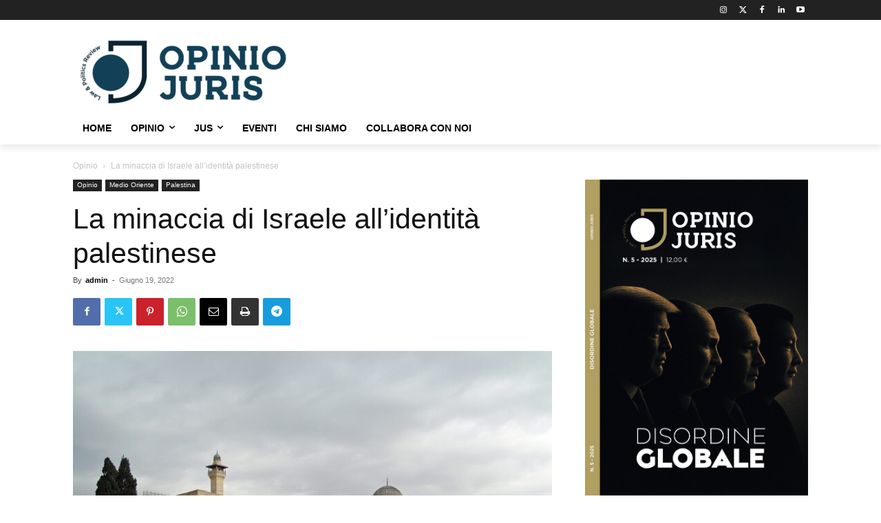

--- FILE ---
content_type: text/html; charset=utf-8
request_url: https://www.google.com/recaptcha/api2/aframe
body_size: 268
content:
<!DOCTYPE HTML><html><head><meta http-equiv="content-type" content="text/html; charset=UTF-8"></head><body><script nonce="vAiCrD-jwuxdPBh4eQzdXg">/** Anti-fraud and anti-abuse applications only. See google.com/recaptcha */ try{var clients={'sodar':'https://pagead2.googlesyndication.com/pagead/sodar?'};window.addEventListener("message",function(a){try{if(a.source===window.parent){var b=JSON.parse(a.data);var c=clients[b['id']];if(c){var d=document.createElement('img');d.src=c+b['params']+'&rc='+(localStorage.getItem("rc::a")?sessionStorage.getItem("rc::b"):"");window.document.body.appendChild(d);sessionStorage.setItem("rc::e",parseInt(sessionStorage.getItem("rc::e")||0)+1);localStorage.setItem("rc::h",'1769319765602');}}}catch(b){}});window.parent.postMessage("_grecaptcha_ready", "*");}catch(b){}</script></body></html>

--- FILE ---
content_type: application/javascript; charset=utf-8
request_url: https://fundingchoicesmessages.google.com/f/AGSKWxXL-7h1dPRVtpoFrou2lmTosO7cmSl2oH9J-hUnsQNSenjBVGZTIkXuNXwAK9XQVc19mEkCIViW1F_J6rnYvHXQ4RVXmc2Y6Fj2ci1hI-LVsIy0FZE0thjbex4WfPU2gXMu78cQGPytd3yWfMVfe0PeJiZY-s5KmXLeY49s3T3lEGs-YHZh3gYV08wz/_/delivery/al.php/sl/assetlisting/?/adv-ext-?adtag=/600x75_
body_size: -1290
content:
window['b4b66c70-bc80-4cb0-b200-350ed29c871b'] = true;